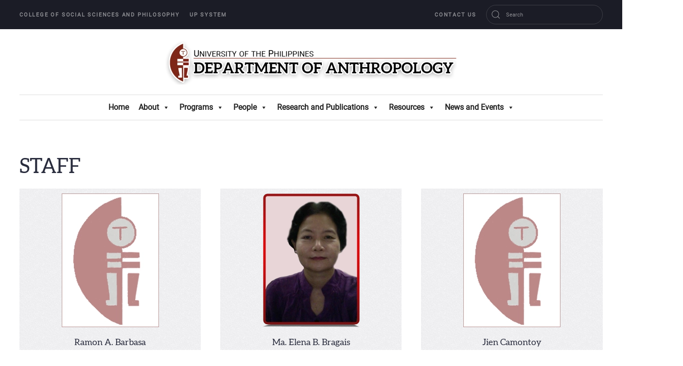

--- FILE ---
content_type: text/html; charset=UTF-8
request_url: https://anthro.upd.edu.ph/non-academic-personnel/
body_size: 16255
content:
<!DOCTYPE html>
<html lang="en-US">
    <head>
        <meta charset="UTF-8">
        <meta name="viewport" content="width=device-width, initial-scale=1">
        <link rel="icon" href="/wp-content/uploads/2022/03/upanthro-fav.png" sizes="any">
                <link rel="apple-touch-icon" href="/wp-content/uploads/2022/03/upanthro-fav.png">
                <title>Non-Academic Personnel &#8211; Department of Anthropology</title>
<style>
#wpadminbar #wp-admin-bar-wsm_free_top_button .ab-icon:before {
	content: "\f239";
	color: #FF9800;
	top: 3px;
}
</style><meta name='robots' content='max-image-preview:large' />
<link rel="alternate" type="application/rss+xml" title="Department of Anthropology &raquo; Feed" href="https://anthro.upd.edu.ph/feed/" />
<link rel="alternate" type="application/rss+xml" title="Department of Anthropology &raquo; Comments Feed" href="https://anthro.upd.edu.ph/comments/feed/" />
<link rel="alternate" type="text/calendar" title="Department of Anthropology &raquo; iCal Feed" href="https://anthro.upd.edu.ph/events/?ical=1" />
<script type="text/javascript" id="wpp-js" src="https://anthro.upd.edu.ph/wp-content/plugins/wordpress-popular-posts/assets/js/wpp.min.js?ver=7.3.6" data-sampling="0" data-sampling-rate="100" data-api-url="https://anthro.upd.edu.ph/wp-json/wordpress-popular-posts" data-post-id="0" data-token="98aef7dbfe" data-lang="0" data-debug="0"></script>
<link rel="alternate" title="oEmbed (JSON)" type="application/json+oembed" href="https://anthro.upd.edu.ph/wp-json/oembed/1.0/embed?url=https%3A%2F%2Fanthro.upd.edu.ph%2Fnon-academic-personnel%2F" />
<style id='wp-img-auto-sizes-contain-inline-css' type='text/css'>
img:is([sizes=auto i],[sizes^="auto," i]){contain-intrinsic-size:3000px 1500px}
/*# sourceURL=wp-img-auto-sizes-contain-inline-css */
</style>
<link rel='stylesheet' id='twb-open-sans-css' href='https://fonts.googleapis.com/css?family=Open+Sans%3A300%2C400%2C500%2C600%2C700%2C800&#038;display=swap&#038;ver=6.9' type='text/css' media='all' />
<link rel='stylesheet' id='twbbwg-global-css' href='https://anthro.upd.edu.ph/wp-content/plugins/photo-gallery/booster/assets/css/global.css?ver=1.0.0' type='text/css' media='all' />
<link rel='stylesheet' id='mec-select2-style-css' href='https://anthro.upd.edu.ph/wp-content/plugins/modern-events-calendar-lite/assets/packages/select2/select2.min.css?ver=6.5.4' type='text/css' media='all' />
<link rel='stylesheet' id='mec-font-icons-css' href='https://anthro.upd.edu.ph/wp-content/plugins/modern-events-calendar-lite/assets/css/iconfonts.css?ver=6.9' type='text/css' media='all' />
<link rel='stylesheet' id='mec-frontend-style-css' href='https://anthro.upd.edu.ph/wp-content/plugins/modern-events-calendar-lite/assets/css/frontend.min.css?ver=6.5.4' type='text/css' media='all' />
<link rel='stylesheet' id='mec-tooltip-style-css' href='https://anthro.upd.edu.ph/wp-content/plugins/modern-events-calendar-lite/assets/packages/tooltip/tooltip.css?ver=6.9' type='text/css' media='all' />
<link rel='stylesheet' id='mec-tooltip-shadow-style-css' href='https://anthro.upd.edu.ph/wp-content/plugins/modern-events-calendar-lite/assets/packages/tooltip/tooltipster-sideTip-shadow.min.css?ver=6.9' type='text/css' media='all' />
<link rel='stylesheet' id='featherlight-css' href='https://anthro.upd.edu.ph/wp-content/plugins/modern-events-calendar-lite/assets/packages/featherlight/featherlight.css?ver=6.9' type='text/css' media='all' />
<link rel='stylesheet' id='mec-lity-style-css' href='https://anthro.upd.edu.ph/wp-content/plugins/modern-events-calendar-lite/assets/packages/lity/lity.min.css?ver=6.9' type='text/css' media='all' />
<link rel='stylesheet' id='mec-general-calendar-style-css' href='https://anthro.upd.edu.ph/wp-content/plugins/modern-events-calendar-lite/assets/css/mec-general-calendar.css?ver=6.9' type='text/css' media='all' />
<style id='cf-frontend-style-inline-css' type='text/css'>
@font-face {
	font-family: 'Universal';
	font-weight: 400;
	font-display: auto;
	src: url('https://upanthro.mycreativepanda.com/wp-content/uploads/2022/04/UNIVERSAL-SANS-PERSONAL-USE.ttf') format('truetype');
}
@font-face {
	font-family: 'Specter';
	font-weight: 700;
	font-display: auto;
	src: url('https://upanthro.mycreativepanda.com/wp-content/uploads/2022/04/Old_R.ttf') format('truetype');
}
@font-face {
	font-family: 'HelveticaNeue';
	font-weight: 100;
	font-display: auto;
	src: url('https://upanthro.mycreativepanda.com/wp-content/uploads/2022/04/HelveticaNeue-LT-45-Light-Regular.ttf') format('truetype');
}
@font-face {
	font-family: 'Bebas Nue';
	font-weight: 100;
	font-display: auto;
	src: url('https://upanthro.mycreativepanda.com/wp-content/uploads/2022/06/BebasNeue-Regular.ttf') format('truetype');
}
/*# sourceURL=cf-frontend-style-inline-css */
</style>
<style id='wp-emoji-styles-inline-css' type='text/css'>

	img.wp-smiley, img.emoji {
		display: inline !important;
		border: none !important;
		box-shadow: none !important;
		height: 1em !important;
		width: 1em !important;
		margin: 0 0.07em !important;
		vertical-align: -0.1em !important;
		background: none !important;
		padding: 0 !important;
	}
/*# sourceURL=wp-emoji-styles-inline-css */
</style>
<link rel='stylesheet' id='wp-block-library-css' href='https://anthro.upd.edu.ph/wp-includes/css/dist/block-library/style.min.css?ver=6.9' type='text/css' media='all' />
<style id='global-styles-inline-css' type='text/css'>
:root{--wp--preset--aspect-ratio--square: 1;--wp--preset--aspect-ratio--4-3: 4/3;--wp--preset--aspect-ratio--3-4: 3/4;--wp--preset--aspect-ratio--3-2: 3/2;--wp--preset--aspect-ratio--2-3: 2/3;--wp--preset--aspect-ratio--16-9: 16/9;--wp--preset--aspect-ratio--9-16: 9/16;--wp--preset--color--black: #000000;--wp--preset--color--cyan-bluish-gray: #abb8c3;--wp--preset--color--white: #ffffff;--wp--preset--color--pale-pink: #f78da7;--wp--preset--color--vivid-red: #cf2e2e;--wp--preset--color--luminous-vivid-orange: #ff6900;--wp--preset--color--luminous-vivid-amber: #fcb900;--wp--preset--color--light-green-cyan: #7bdcb5;--wp--preset--color--vivid-green-cyan: #00d084;--wp--preset--color--pale-cyan-blue: #8ed1fc;--wp--preset--color--vivid-cyan-blue: #0693e3;--wp--preset--color--vivid-purple: #9b51e0;--wp--preset--gradient--vivid-cyan-blue-to-vivid-purple: linear-gradient(135deg,rgb(6,147,227) 0%,rgb(155,81,224) 100%);--wp--preset--gradient--light-green-cyan-to-vivid-green-cyan: linear-gradient(135deg,rgb(122,220,180) 0%,rgb(0,208,130) 100%);--wp--preset--gradient--luminous-vivid-amber-to-luminous-vivid-orange: linear-gradient(135deg,rgb(252,185,0) 0%,rgb(255,105,0) 100%);--wp--preset--gradient--luminous-vivid-orange-to-vivid-red: linear-gradient(135deg,rgb(255,105,0) 0%,rgb(207,46,46) 100%);--wp--preset--gradient--very-light-gray-to-cyan-bluish-gray: linear-gradient(135deg,rgb(238,238,238) 0%,rgb(169,184,195) 100%);--wp--preset--gradient--cool-to-warm-spectrum: linear-gradient(135deg,rgb(74,234,220) 0%,rgb(151,120,209) 20%,rgb(207,42,186) 40%,rgb(238,44,130) 60%,rgb(251,105,98) 80%,rgb(254,248,76) 100%);--wp--preset--gradient--blush-light-purple: linear-gradient(135deg,rgb(255,206,236) 0%,rgb(152,150,240) 100%);--wp--preset--gradient--blush-bordeaux: linear-gradient(135deg,rgb(254,205,165) 0%,rgb(254,45,45) 50%,rgb(107,0,62) 100%);--wp--preset--gradient--luminous-dusk: linear-gradient(135deg,rgb(255,203,112) 0%,rgb(199,81,192) 50%,rgb(65,88,208) 100%);--wp--preset--gradient--pale-ocean: linear-gradient(135deg,rgb(255,245,203) 0%,rgb(182,227,212) 50%,rgb(51,167,181) 100%);--wp--preset--gradient--electric-grass: linear-gradient(135deg,rgb(202,248,128) 0%,rgb(113,206,126) 100%);--wp--preset--gradient--midnight: linear-gradient(135deg,rgb(2,3,129) 0%,rgb(40,116,252) 100%);--wp--preset--font-size--small: 13px;--wp--preset--font-size--medium: 20px;--wp--preset--font-size--large: 36px;--wp--preset--font-size--x-large: 42px;--wp--preset--spacing--20: 0.44rem;--wp--preset--spacing--30: 0.67rem;--wp--preset--spacing--40: 1rem;--wp--preset--spacing--50: 1.5rem;--wp--preset--spacing--60: 2.25rem;--wp--preset--spacing--70: 3.38rem;--wp--preset--spacing--80: 5.06rem;--wp--preset--shadow--natural: 6px 6px 9px rgba(0, 0, 0, 0.2);--wp--preset--shadow--deep: 12px 12px 50px rgba(0, 0, 0, 0.4);--wp--preset--shadow--sharp: 6px 6px 0px rgba(0, 0, 0, 0.2);--wp--preset--shadow--outlined: 6px 6px 0px -3px rgb(255, 255, 255), 6px 6px rgb(0, 0, 0);--wp--preset--shadow--crisp: 6px 6px 0px rgb(0, 0, 0);}:where(.is-layout-flex){gap: 0.5em;}:where(.is-layout-grid){gap: 0.5em;}body .is-layout-flex{display: flex;}.is-layout-flex{flex-wrap: wrap;align-items: center;}.is-layout-flex > :is(*, div){margin: 0;}body .is-layout-grid{display: grid;}.is-layout-grid > :is(*, div){margin: 0;}:where(.wp-block-columns.is-layout-flex){gap: 2em;}:where(.wp-block-columns.is-layout-grid){gap: 2em;}:where(.wp-block-post-template.is-layout-flex){gap: 1.25em;}:where(.wp-block-post-template.is-layout-grid){gap: 1.25em;}.has-black-color{color: var(--wp--preset--color--black) !important;}.has-cyan-bluish-gray-color{color: var(--wp--preset--color--cyan-bluish-gray) !important;}.has-white-color{color: var(--wp--preset--color--white) !important;}.has-pale-pink-color{color: var(--wp--preset--color--pale-pink) !important;}.has-vivid-red-color{color: var(--wp--preset--color--vivid-red) !important;}.has-luminous-vivid-orange-color{color: var(--wp--preset--color--luminous-vivid-orange) !important;}.has-luminous-vivid-amber-color{color: var(--wp--preset--color--luminous-vivid-amber) !important;}.has-light-green-cyan-color{color: var(--wp--preset--color--light-green-cyan) !important;}.has-vivid-green-cyan-color{color: var(--wp--preset--color--vivid-green-cyan) !important;}.has-pale-cyan-blue-color{color: var(--wp--preset--color--pale-cyan-blue) !important;}.has-vivid-cyan-blue-color{color: var(--wp--preset--color--vivid-cyan-blue) !important;}.has-vivid-purple-color{color: var(--wp--preset--color--vivid-purple) !important;}.has-black-background-color{background-color: var(--wp--preset--color--black) !important;}.has-cyan-bluish-gray-background-color{background-color: var(--wp--preset--color--cyan-bluish-gray) !important;}.has-white-background-color{background-color: var(--wp--preset--color--white) !important;}.has-pale-pink-background-color{background-color: var(--wp--preset--color--pale-pink) !important;}.has-vivid-red-background-color{background-color: var(--wp--preset--color--vivid-red) !important;}.has-luminous-vivid-orange-background-color{background-color: var(--wp--preset--color--luminous-vivid-orange) !important;}.has-luminous-vivid-amber-background-color{background-color: var(--wp--preset--color--luminous-vivid-amber) !important;}.has-light-green-cyan-background-color{background-color: var(--wp--preset--color--light-green-cyan) !important;}.has-vivid-green-cyan-background-color{background-color: var(--wp--preset--color--vivid-green-cyan) !important;}.has-pale-cyan-blue-background-color{background-color: var(--wp--preset--color--pale-cyan-blue) !important;}.has-vivid-cyan-blue-background-color{background-color: var(--wp--preset--color--vivid-cyan-blue) !important;}.has-vivid-purple-background-color{background-color: var(--wp--preset--color--vivid-purple) !important;}.has-black-border-color{border-color: var(--wp--preset--color--black) !important;}.has-cyan-bluish-gray-border-color{border-color: var(--wp--preset--color--cyan-bluish-gray) !important;}.has-white-border-color{border-color: var(--wp--preset--color--white) !important;}.has-pale-pink-border-color{border-color: var(--wp--preset--color--pale-pink) !important;}.has-vivid-red-border-color{border-color: var(--wp--preset--color--vivid-red) !important;}.has-luminous-vivid-orange-border-color{border-color: var(--wp--preset--color--luminous-vivid-orange) !important;}.has-luminous-vivid-amber-border-color{border-color: var(--wp--preset--color--luminous-vivid-amber) !important;}.has-light-green-cyan-border-color{border-color: var(--wp--preset--color--light-green-cyan) !important;}.has-vivid-green-cyan-border-color{border-color: var(--wp--preset--color--vivid-green-cyan) !important;}.has-pale-cyan-blue-border-color{border-color: var(--wp--preset--color--pale-cyan-blue) !important;}.has-vivid-cyan-blue-border-color{border-color: var(--wp--preset--color--vivid-cyan-blue) !important;}.has-vivid-purple-border-color{border-color: var(--wp--preset--color--vivid-purple) !important;}.has-vivid-cyan-blue-to-vivid-purple-gradient-background{background: var(--wp--preset--gradient--vivid-cyan-blue-to-vivid-purple) !important;}.has-light-green-cyan-to-vivid-green-cyan-gradient-background{background: var(--wp--preset--gradient--light-green-cyan-to-vivid-green-cyan) !important;}.has-luminous-vivid-amber-to-luminous-vivid-orange-gradient-background{background: var(--wp--preset--gradient--luminous-vivid-amber-to-luminous-vivid-orange) !important;}.has-luminous-vivid-orange-to-vivid-red-gradient-background{background: var(--wp--preset--gradient--luminous-vivid-orange-to-vivid-red) !important;}.has-very-light-gray-to-cyan-bluish-gray-gradient-background{background: var(--wp--preset--gradient--very-light-gray-to-cyan-bluish-gray) !important;}.has-cool-to-warm-spectrum-gradient-background{background: var(--wp--preset--gradient--cool-to-warm-spectrum) !important;}.has-blush-light-purple-gradient-background{background: var(--wp--preset--gradient--blush-light-purple) !important;}.has-blush-bordeaux-gradient-background{background: var(--wp--preset--gradient--blush-bordeaux) !important;}.has-luminous-dusk-gradient-background{background: var(--wp--preset--gradient--luminous-dusk) !important;}.has-pale-ocean-gradient-background{background: var(--wp--preset--gradient--pale-ocean) !important;}.has-electric-grass-gradient-background{background: var(--wp--preset--gradient--electric-grass) !important;}.has-midnight-gradient-background{background: var(--wp--preset--gradient--midnight) !important;}.has-small-font-size{font-size: var(--wp--preset--font-size--small) !important;}.has-medium-font-size{font-size: var(--wp--preset--font-size--medium) !important;}.has-large-font-size{font-size: var(--wp--preset--font-size--large) !important;}.has-x-large-font-size{font-size: var(--wp--preset--font-size--x-large) !important;}
/*# sourceURL=global-styles-inline-css */
</style>

<style id='classic-theme-styles-inline-css' type='text/css'>
/*! This file is auto-generated */
.wp-block-button__link{color:#fff;background-color:#32373c;border-radius:9999px;box-shadow:none;text-decoration:none;padding:calc(.667em + 2px) calc(1.333em + 2px);font-size:1.125em}.wp-block-file__button{background:#32373c;color:#fff;text-decoration:none}
/*# sourceURL=/wp-includes/css/classic-themes.min.css */
</style>
<link rel='stylesheet' id='bwg_fonts-css' href='https://anthro.upd.edu.ph/wp-content/plugins/photo-gallery/css/bwg-fonts/fonts.css?ver=0.0.1' type='text/css' media='all' />
<link rel='stylesheet' id='sumoselect-css' href='https://anthro.upd.edu.ph/wp-content/plugins/photo-gallery/css/sumoselect.min.css?ver=3.4.6' type='text/css' media='all' />
<link rel='stylesheet' id='mCustomScrollbar-css' href='https://anthro.upd.edu.ph/wp-content/plugins/photo-gallery/css/jquery.mCustomScrollbar.min.css?ver=3.1.5' type='text/css' media='all' />
<link rel='stylesheet' id='bwg_googlefonts-css' href='https://fonts.googleapis.com/css?family=Ubuntu&#038;subset=greek,latin,greek-ext,vietnamese,cyrillic-ext,latin-ext,cyrillic' type='text/css' media='all' />
<link rel='stylesheet' id='bwg_frontend-css' href='https://anthro.upd.edu.ph/wp-content/plugins/photo-gallery/css/styles.min.css?ver=1.8.35' type='text/css' media='all' />
<link rel='stylesheet' id='wsm-style-css' href='https://anthro.upd.edu.ph/wp-content/plugins/wp-stats-manager/css/style.css?ver=1.2' type='text/css' media='all' />
<link rel='stylesheet' id='megamenu-css' href='https://anthro.upd.edu.ph/wp-content/uploads/maxmegamenu/style.css?ver=461fa1' type='text/css' media='all' />
<link rel='stylesheet' id='dashicons-css' href='https://anthro.upd.edu.ph/wp-includes/css/dashicons.min.css?ver=6.9' type='text/css' media='all' />
<link rel='stylesheet' id='tablepress-default-css' href='https://anthro.upd.edu.ph/wp-content/plugins/tablepress/css/build/default.css?ver=3.2.5' type='text/css' media='all' />
<link rel='stylesheet' id='__EPYT__style-css' href='https://anthro.upd.edu.ph/wp-content/plugins/youtube-embed-plus/styles/ytprefs.min.css?ver=14.2.3.2' type='text/css' media='all' />
<style id='__EPYT__style-inline-css' type='text/css'>

                .epyt-gallery-thumb {
                        width: 33.333%;
                }
                
/*# sourceURL=__EPYT__style-inline-css */
</style>
<link href="https://anthro.upd.edu.ph/wp-content/themes/yootheme/css/theme.1.css?ver=1693899301" rel="stylesheet">
<!--n2css--><!--n2js--><script type="text/javascript" src="https://anthro.upd.edu.ph/wp-includes/js/jquery/jquery.min.js?ver=3.7.1" id="jquery-core-js"></script>
<script type="text/javascript" src="https://anthro.upd.edu.ph/wp-includes/js/jquery/jquery-migrate.min.js?ver=3.4.1" id="jquery-migrate-js"></script>
<script type="text/javascript" src="https://anthro.upd.edu.ph/wp-content/plugins/photo-gallery/booster/assets/js/circle-progress.js?ver=1.2.2" id="twbbwg-circle-js"></script>
<script type="text/javascript" id="twbbwg-global-js-extra">
/* <![CDATA[ */
var twb = {"nonce":"02f47ab707","ajax_url":"https://anthro.upd.edu.ph/wp-admin/admin-ajax.php","plugin_url":"https://anthro.upd.edu.ph/wp-content/plugins/photo-gallery/booster","href":"https://anthro.upd.edu.ph/wp-admin/admin.php?page=twbbwg_photo-gallery"};
var twb = {"nonce":"02f47ab707","ajax_url":"https://anthro.upd.edu.ph/wp-admin/admin-ajax.php","plugin_url":"https://anthro.upd.edu.ph/wp-content/plugins/photo-gallery/booster","href":"https://anthro.upd.edu.ph/wp-admin/admin.php?page=twbbwg_photo-gallery"};
//# sourceURL=twbbwg-global-js-extra
/* ]]> */
</script>
<script type="text/javascript" src="https://anthro.upd.edu.ph/wp-content/plugins/photo-gallery/booster/assets/js/global.js?ver=1.0.0" id="twbbwg-global-js"></script>
<script type="text/javascript" src="https://anthro.upd.edu.ph/wp-content/plugins/modern-events-calendar-lite/assets/js/mec-general-calendar.js?ver=6.5.4" id="mec-general-calendar-script-js"></script>
<script type="text/javascript" id="mec-frontend-script-js-extra">
/* <![CDATA[ */
var mecdata = {"day":"day","days":"days","hour":"hour","hours":"hours","minute":"minute","minutes":"minutes","second":"second","seconds":"seconds","elementor_edit_mode":"no","recapcha_key":"","ajax_url":"https://anthro.upd.edu.ph/wp-admin/admin-ajax.php","fes_nonce":"1f98a301bb","current_year":"2026","current_month":"01","datepicker_format":"yy-mm-dd&Y-m-d"};
//# sourceURL=mec-frontend-script-js-extra
/* ]]> */
</script>
<script type="text/javascript" src="https://anthro.upd.edu.ph/wp-content/plugins/modern-events-calendar-lite/assets/js/frontend.js?ver=6.5.4" id="mec-frontend-script-js"></script>
<script type="text/javascript" src="https://anthro.upd.edu.ph/wp-content/plugins/modern-events-calendar-lite/assets/js/events.js?ver=6.5.4" id="mec-events-script-js"></script>
<script type="text/javascript" src="https://anthro.upd.edu.ph/wp-content/plugins/photo-gallery/js/jquery.sumoselect.min.js?ver=3.4.6" id="sumoselect-js"></script>
<script type="text/javascript" src="https://anthro.upd.edu.ph/wp-content/plugins/photo-gallery/js/tocca.min.js?ver=2.0.9" id="bwg_mobile-js"></script>
<script type="text/javascript" src="https://anthro.upd.edu.ph/wp-content/plugins/photo-gallery/js/jquery.mCustomScrollbar.concat.min.js?ver=3.1.5" id="mCustomScrollbar-js"></script>
<script type="text/javascript" src="https://anthro.upd.edu.ph/wp-content/plugins/photo-gallery/js/jquery.fullscreen.min.js?ver=0.6.0" id="jquery-fullscreen-js"></script>
<script type="text/javascript" id="bwg_frontend-js-extra">
/* <![CDATA[ */
var bwg_objectsL10n = {"bwg_field_required":"field is required.","bwg_mail_validation":"This is not a valid email address.","bwg_search_result":"There are no images matching your search.","bwg_select_tag":"Select Tag","bwg_order_by":"Order By","bwg_search":"Search","bwg_show_ecommerce":"Show Ecommerce","bwg_hide_ecommerce":"Hide Ecommerce","bwg_show_comments":"Show Comments","bwg_hide_comments":"Hide Comments","bwg_restore":"Restore","bwg_maximize":"Maximize","bwg_fullscreen":"Fullscreen","bwg_exit_fullscreen":"Exit Fullscreen","bwg_search_tag":"SEARCH...","bwg_tag_no_match":"No tags found","bwg_all_tags_selected":"All tags selected","bwg_tags_selected":"tags selected","play":"Play","pause":"Pause","is_pro":"","bwg_play":"Play","bwg_pause":"Pause","bwg_hide_info":"Hide info","bwg_show_info":"Show info","bwg_hide_rating":"Hide rating","bwg_show_rating":"Show rating","ok":"Ok","cancel":"Cancel","select_all":"Select all","lazy_load":"0","lazy_loader":"https://anthro.upd.edu.ph/wp-content/plugins/photo-gallery/images/ajax_loader.png","front_ajax":"0","bwg_tag_see_all":"see all tags","bwg_tag_see_less":"see less tags"};
//# sourceURL=bwg_frontend-js-extra
/* ]]> */
</script>
<script type="text/javascript" src="https://anthro.upd.edu.ph/wp-content/plugins/photo-gallery/js/scripts.min.js?ver=1.8.35" id="bwg_frontend-js"></script>
<script type="text/javascript" id="__ytprefs__-js-extra">
/* <![CDATA[ */
var _EPYT_ = {"ajaxurl":"https://anthro.upd.edu.ph/wp-admin/admin-ajax.php","security":"4b08228d82","gallery_scrolloffset":"20","eppathtoscripts":"https://anthro.upd.edu.ph/wp-content/plugins/youtube-embed-plus/scripts/","eppath":"https://anthro.upd.edu.ph/wp-content/plugins/youtube-embed-plus/","epresponsiveselector":"[\"iframe.__youtube_prefs__\",\"iframe[src*='youtube.com']\",\"iframe[src*='youtube-nocookie.com']\",\"iframe[data-ep-src*='youtube.com']\",\"iframe[data-ep-src*='youtube-nocookie.com']\",\"iframe[data-ep-gallerysrc*='youtube.com']\"]","epdovol":"1","version":"14.2.3.2","evselector":"iframe.__youtube_prefs__[src], iframe[src*=\"youtube.com/embed/\"], iframe[src*=\"youtube-nocookie.com/embed/\"]","ajax_compat":"","maxres_facade":"eager","ytapi_load":"light","pause_others":"","stopMobileBuffer":"1","facade_mode":"","not_live_on_channel":""};
//# sourceURL=__ytprefs__-js-extra
/* ]]> */
</script>
<script type="text/javascript" src="https://anthro.upd.edu.ph/wp-content/plugins/youtube-embed-plus/scripts/ytprefs.min.js?ver=14.2.3.2" id="__ytprefs__-js"></script>
<link rel="https://api.w.org/" href="https://anthro.upd.edu.ph/wp-json/" /><link rel="alternate" title="JSON" type="application/json" href="https://anthro.upd.edu.ph/wp-json/wp/v2/pages/2336" /><link rel="EditURI" type="application/rsd+xml" title="RSD" href="https://anthro.upd.edu.ph/xmlrpc.php?rsd" />
<meta name="generator" content="WordPress 6.9" />
<link rel="canonical" href="https://anthro.upd.edu.ph/non-academic-personnel/" />
<link rel='shortlink' href='https://anthro.upd.edu.ph/?p=2336' />

        <!-- Wordpress Stats Manager -->
        <script type="text/javascript">
            var _wsm = _wsm || [];
            _wsm.push(['trackPageView']);
            _wsm.push(['enableLinkTracking']);
            _wsm.push(['enableHeartBeatTimer']);
            (function() {
                var u = "https://anthro.upd.edu.ph/wp-content/plugins/wp-stats-manager/";
                _wsm.push(['setUrlReferrer', ""]);
                _wsm.push(['setTrackerUrl', "https://anthro.upd.edu.ph/?wmcAction=wmcTrack"]);
                _wsm.push(['setSiteId', "1"]);
                _wsm.push(['setPageId', "2336"]);
                _wsm.push(['setWpUserId', "0"]);
                var d = document,
                    g = d.createElement('script'),
                    s = d.getElementsByTagName('script')[0];
                g.type = 'text/javascript';
                g.async = true;
                g.defer = true;
                g.src = u + 'js/wsm_new.js';
                s.parentNode.insertBefore(g, s);
            })();
        </script>
        <!-- End Wordpress Stats Manager Code -->
<meta name="tec-api-version" content="v1"><meta name="tec-api-origin" content="https://anthro.upd.edu.ph"><link rel="alternate" href="https://anthro.upd.edu.ph/wp-json/tribe/events/v1/" />            <style id="wpp-loading-animation-styles">@-webkit-keyframes bgslide{from{background-position-x:0}to{background-position-x:-200%}}@keyframes bgslide{from{background-position-x:0}to{background-position-x:-200%}}.wpp-widget-block-placeholder,.wpp-shortcode-placeholder{margin:0 auto;width:60px;height:3px;background:#dd3737;background:linear-gradient(90deg,#dd3737 0%,#571313 10%,#dd3737 100%);background-size:200% auto;border-radius:3px;-webkit-animation:bgslide 1s infinite linear;animation:bgslide 1s infinite linear}</style>
            <script src="https://anthro.upd.edu.ph/wp-content/themes/yootheme/vendor/assets/uikit/dist/js/uikit.min.js?ver=4.0.11"></script>
<script src="https://anthro.upd.edu.ph/wp-content/themes/yootheme/vendor/assets/uikit/dist/js/uikit-icons-fjord.min.js?ver=4.0.11"></script>
<script src="https://anthro.upd.edu.ph/wp-content/themes/yootheme/js/theme.js?ver=4.0.11"></script>
<script>window.yootheme = window.yootheme || {}; var $theme = yootheme.theme = {"i18n":{"close":{"label":"Close"},"totop":{"label":"Back to top"},"marker":{"label":"Open"},"navbarToggleIcon":{"label":"Open menu"},"paginationPrevious":{"label":"Previous page"},"paginationNext":{"label":"Next page"},"searchIcon":{"toggle":"Open Search","submit":"Submit Search"},"slider":{"next":"Next slide","previous":"Previous slide","slideX":"Slide %s","slideLabel":"%s of %s"},"slideshow":{"next":"Next slide","previous":"Previous slide","slideX":"Slide %s","slideLabel":"%s of %s"},"lightboxPanel":{"next":"Next slide","previous":"Previous slide","slideLabel":"%s of %s","close":"Close"}}};</script>
		<style type="text/css" id="wp-custom-css">
			#mega-menu-wrap-dialog-mobile #mega-menu-dialog-mobile > li.mega-menu-item > a.mega-menu-link:hover {
    background: #fff;
    color: #044019 !important;
    font-weight: bold;
    border-color: #fff;
}

#mega-menu-wrap-dialog-mobile #mega-menu-dialog-mobile > li.mega-menu-flyout ul.mega-sub-menu li.mega-menu-item a.mega-menu-link {
    display: block;
    background: #730E16 !important;
    color: #ffffff !important;
    font-family: inherit;
    font-size: 14px;
    font-weight: normal;
    padding: 0px 10px 0px 10px;
    line-height: 35px;
    text-decoration: none;
    text-transform: none;
    vertical-align: baseline;
}

#mega-menu-wrap-dialog-mobile #mega-menu-dialog-mobile > li.mega-menu-flyout ul.mega-sub-menu li.mega-menu-item a.mega-menu-link:hover {
    display: block;
    background: #044019 !important;
    color: #ffffff !important;
    font-family: inherit;
    font-size: 14px;
    font-weight: normal;
    padding: 0px 10px 0px 10px;
    line-height: 35px;
    text-decoration: none;
    text-transform: none;
    vertical-align: baseline;
}

.uk-h1, .uk-h2, .uk-h3, .uk-h4, .uk-h5, .uk-h6, .uk-heading-2xlarge, .uk-heading-large, .uk-heading-medium, .uk-heading-small, .uk-heading-xlarge, h1, h2, h3, h4, h5, h6 {
    font-family: Aleo !important;
}
.tm-toolbar .uk-subnav>*>:first-child {
    font-size: 11px;
    font-style: normal !important;
}
/* a {
	font-style:italic;
} */
#mega-menu-wrap-navbar #mega-menu-navbar > li.mega-menu-item > a.mega-menu-link {
    font-style: normal !important;
}
#mega-menu-wrap-navbar #mega-menu-navbar > li.mega-menu-flyout ul.mega-sub-menu li.mega-menu-item a.mega-menu-link {
    font-style: normal !important;
}
.pnlm-panorama-info {
    position: absolute;
    bottom: 4px;
    background-color: rgba(0,0,0,0.7);
    border-radius: 0 3px 3px 0;
    padding-right: 10px;
    color: #fff;
    text-align: left;
    display: none !important;
    z-index: 2;
    transform: translateZ(9999px);
}

em {
    color: #dd0055 !important;
}

.tm-headerbar-top.tm-headerbar-default {
    background: #fff;
    background-image: url(https://upanthro.mycreativepanda.com/wp-content/uploads/2022/04/bg-head-1.jpg);
}

.tm-header .tm-headerbar-top+* .uk-navbar {
    border-top: 2px solid #ededed;
}
.tm-header .uk-navbar {
    border-bottom: 2px solid #ededed;
}

.uk-text-lead {
    font-size: 22px;
    line-height: 1.45;
    color: #666;
    font-family: montserrat,sans-serif !important;
    font-weight: 500;
}

.uk-link, a {

  text-decoration: none !important;
  cursor: pointer;
}

#mega-menu-wrap-navbar #mega-menu-navbar> li.mega-menu-flyout ul.mega-sub-menu li.mega-menu-item a.mega-menu-link:hover, #mega-menu-wrap-navbar #mega-menu-navbar > li.mega-menu-flyout ul.mega-sub-menu li.mega-menu-item a.mega-menu-link:focus {
    background: #044019;
    color: #fff;
 
}
#mega-menu-wrap-navbar #mega-menu-navbar > li.mega-menu-flyout ul.mega-sub-menu li.mega-menu-item a.mega-menu-link {
    display: block;
    background: #730E16;
    color: #fff;
    font-family: inherit;
    font-size: 14px;
    font-weight: normal;
    padding: 0px 10px 0px 10px;
    line-height: 35px;
    text-decoration: none;
    text-transform: none;
    vertical-align: baseline;
}

#mega-menu-wrap-navbar #mega-menu-navbar > li.mega-menu-item > a.mega-menu-link {
    font-weight: 700 !important;
}

#mega-menu-wrap-navbar #mega-menu-navbar > li.mega-menu-item > a.mega-menu-link:hover {
	background:transparent !important;
	color:#005dd4 !important;
}
#mega-menu-wrap-navbar #mega-menu-navbar > li.mega-menu-item > a.mega-menu-link {
	background:transparent !important;
	color:#FFFFFF !important;
}

#mega-menu-wrap-navbar #mega-menu-navbar > li.mega-menu-item > a.mega-menu-link { 
	color: #FFFFFF !important;
}
#mega-menu-wrap-navbar {
    background: transparent !important;
}
#mega-menu-wrap-navbar #mega-menu-navbar > li.mega-menu-item > a.mega-menu-link {
    color: #263045 !important;
		font-size:16px !important;
}
/*-----------------------------------*/
.rss_header {
	display:none !important;
}

.uk-navbar-dropdown-nav .uk-nav-sub li.uk-active > a {
	color: 	#FFFFFF;}
	
.mec-event-footer {
display: none;
}	
	
	
	
}		</style>
		<style type="text/css">.mec-wrap, .mec-wrap div:not([class^="elementor-"]), .lity-container, .mec-wrap h1, .mec-wrap h2, .mec-wrap h3, .mec-wrap h4, .mec-wrap h5, .mec-wrap h6, .entry-content .mec-wrap h1, .entry-content .mec-wrap h2, .entry-content .mec-wrap h3, .entry-content .mec-wrap h4, .entry-content .mec-wrap h5, .entry-content .mec-wrap h6, .mec-wrap .mec-totalcal-box input[type="submit"], .mec-wrap .mec-totalcal-box .mec-totalcal-view span, .mec-agenda-event-title a, .lity-content .mec-events-meta-group-booking select, .lity-content .mec-book-ticket-variation h5, .lity-content .mec-events-meta-group-booking input[type="number"], .lity-content .mec-events-meta-group-booking input[type="text"], .lity-content .mec-events-meta-group-booking input[type="email"],.mec-organizer-item a, .mec-single-event .mec-events-meta-group-booking ul.mec-book-tickets-container li.mec-book-ticket-container label { font-family: "Montserrat", -apple-system, BlinkMacSystemFont, "Segoe UI", Roboto, sans-serif;}.mec-event-content p, .mec-search-bar-result .mec-event-detail{ font-family: Roboto, sans-serif;} .mec-wrap .mec-totalcal-box input, .mec-wrap .mec-totalcal-box select, .mec-checkboxes-search .mec-searchbar-category-wrap, .mec-wrap .mec-totalcal-box .mec-totalcal-view span { font-family: "Roboto", Helvetica, Arial, sans-serif; }.mec-event-grid-modern .event-grid-modern-head .mec-event-day, .mec-event-list-minimal .mec-time-details, .mec-event-list-minimal .mec-event-detail, .mec-event-list-modern .mec-event-detail, .mec-event-grid-minimal .mec-time-details, .mec-event-grid-minimal .mec-event-detail, .mec-event-grid-simple .mec-event-detail, .mec-event-cover-modern .mec-event-place, .mec-event-cover-clean .mec-event-place, .mec-calendar .mec-event-article .mec-localtime-details div, .mec-calendar .mec-event-article .mec-event-detail, .mec-calendar.mec-calendar-daily .mec-calendar-d-top h2, .mec-calendar.mec-calendar-daily .mec-calendar-d-top h3, .mec-toggle-item-col .mec-event-day, .mec-weather-summary-temp { font-family: "Roboto", sans-serif; } .mec-fes-form, .mec-fes-list, .mec-fes-form input, .mec-event-date .mec-tooltip .box, .mec-event-status .mec-tooltip .box, .ui-datepicker.ui-widget, .mec-fes-form button[type="submit"].mec-fes-sub-button, .mec-wrap .mec-timeline-events-container p, .mec-wrap .mec-timeline-events-container h4, .mec-wrap .mec-timeline-events-container div, .mec-wrap .mec-timeline-events-container a, .mec-wrap .mec-timeline-events-container span { font-family: -apple-system, BlinkMacSystemFont, "Segoe UI", Roboto, sans-serif !important; }</style><style type="text/css">/** Mega Menu CSS: fs **/</style>
    </head>
    <body class="wp-singular page-template-default page page-id-2336 wp-theme-yootheme tribe-no-js mega-menu-dialog-mobile">
        
        <div class="uk-hidden-visually uk-notification uk-notification-top-left uk-width-auto">
            <div class="uk-notification-message">
                <a href="#tm-main">Skip to main content</a>
            </div>
        </div>
    
                <div class="tm-page-container uk-clearfix">

            
            
        
        
        <div class="tm-page uk-margin-auto">

                        


<header class="tm-header-mobile uk-hidden@m" uk-header>


        <div uk-sticky show-on-up animation="uk-animation-slide-top" cls-active="uk-navbar-sticky" sel-target=".uk-navbar-container">
    
        <div class="uk-navbar-container">

            <div class="uk-container uk-container-expand">
                <nav class="uk-navbar" uk-navbar="{&quot;container&quot;:&quot;.tm-header-mobile &gt; [uk-sticky]&quot;}">

                                        <div class="uk-navbar-left">

                        
                                                    <a uk-toggle href="#tm-dialog-mobile" class="uk-navbar-toggle">

        
        <div uk-navbar-toggle-icon></div>

        
    </a>                        
                    </div>
                    
                                        <div class="uk-navbar-center">

                                                    <a href="https://anthro.upd.edu.ph/" aria-label="Back to home" class="uk-logo uk-navbar-item">
    <picture>
<source type="image/webp" srcset="/wp-content/themes/yootheme/cache/ec/MASTERHEAD-2-ecc111ef.webp 355w, /wp-content/themes/yootheme/cache/d3/MASTERHEAD-2-d35957f4.webp 708w, /wp-content/themes/yootheme/cache/b2/MASTERHEAD-2-b2b80ae2.webp 710w" sizes="(min-width: 355px) 355px">
<img alt="The Paladin" loading="eager" src="/wp-content/themes/yootheme/cache/70/MASTERHEAD-2-70a9cd77.png" width="355" height="56">
</picture></a>                        
                        
                    </div>
                    
                    
                </nav>
            </div>

        </div>

        </div>
    



    
        <div id="tm-dialog-mobile" class="uk-modal-full" uk-modal>
        <div class="uk-modal-dialog uk-flex">

                        <button class="uk-modal-close-full uk-close-large" type="button" uk-close uk-toggle="cls: uk-modal-close-full uk-close-large uk-modal-close-default; mode: media; media: @s"></button>
            
            <div class="uk-modal-body uk-padding-large uk-margin-auto uk-flex uk-flex-column uk-box-sizing-content uk-width-auto@s" uk-height-viewport uk-toggle="{&quot;cls&quot;:&quot;uk-padding-large&quot;,&quot;mode&quot;:&quot;media&quot;,&quot;media&quot;:&quot;@s&quot;}">

                                <div class="uk-margin-auto-bottom">
                    
<div class="uk-grid uk-child-width-1-1">    <div>
<div class="uk-panel widget widget_nav_menu" id="nav_menu-7">

    
    
<ul class="uk-nav uk-nav-default uk-nav-accordion" uk-nav="targets: &gt; .js-accordion">
    
	<li class="menu-item menu-item-type-post_type menu-item-object-page menu-item-home"><a href="https://anthro.upd.edu.ph/"><span uk-icon="icon: home;"></span> </a></li>
	<li class="menu-item menu-item-type-custom menu-item-object-custom menu-item-has-children js-accordion uk-parent"><a href> About <span uk-nav-parent-icon></span></a>
	<ul class="uk-nav-sub">

		<li class="menu-item menu-item-type-post_type menu-item-object-page"><a href="https://anthro.upd.edu.ph/the-department/"> The Department</a></li>
		<li class="menu-item menu-item-type-post_type menu-item-object-page"><a href="https://anthro.upd.edu.ph/vision-and-mission/"> Vision and Mission</a></li>
		<li class="menu-item menu-item-type-post_type menu-item-object-page"><a href="https://anthro.upd.edu.ph/administration/"> Administration</a></li>
		<li class="menu-item menu-item-type-post_type menu-item-object-page"><a href="https://anthro.upd.edu.ph/contact-us/"> Contact Us</a></li></ul></li>
	<li class="menu-item menu-item-type-custom menu-item-object-custom menu-item-has-children js-accordion uk-parent"><a href> Programs <span uk-nav-parent-icon></span></a>
	<ul class="uk-nav-sub">

		<li class="menu-item menu-item-type-custom menu-item-object-custom menu-item-has-children uk-parent"><a href> Undergraduate Program</a>
		<ul>

			<li class="menu-item menu-item-type-post_type menu-item-object-page"><a href="https://anthro.upd.edu.ph/ba-anthropology/"> BA Anthropology</a></li>
			<li class="menu-item menu-item-type-post_type menu-item-object-page"><a href="https://anthro.upd.edu.ph/anthropology-field-school/"> Anthropology Field School</a></li></ul></li>
		<li class="menu-item menu-item-type-custom menu-item-object-custom menu-item-has-children uk-parent"><a href> Graduate Program</a>
		<ul>

			<li class="menu-item menu-item-type-post_type menu-item-object-page"><a href="https://anthro.upd.edu.ph/ma-anthropology-program/"> MA Anthropology Program</a></li>
			<li class="menu-item menu-item-type-post_type menu-item-object-page"><a href="https://anthro.upd.edu.ph/phd-anthropology-program/"> PhD Anthropology Program</a></li></ul></li>
		<li class="menu-item menu-item-type-post_type menu-item-object-page"><a href="https://anthro.upd.edu.ph/courses/"> Courses Offered</a></li>
		<li class="menu-item menu-item-type-post_type menu-item-object-page"><a href="https://anthro.upd.edu.ph/admission-2/"> Admission</a></li></ul></li>
	<li class="menu-item menu-item-type-custom menu-item-object-custom menu-item-has-children js-accordion uk-parent"><a href> People <span uk-nav-parent-icon></span></a>
	<ul class="uk-nav-sub">

		<li class="menu-item menu-item-type-post_type menu-item-object-page"><a href="https://anthro.upd.edu.ph/regular-faculty/"> Regular Faculty</a></li>
		<li class="menu-item menu-item-type-post_type menu-item-object-page"><a href="https://anthro.upd.edu.ph/lecturers/"> Lecturers</a></li>
		<li class="menu-item menu-item-type-post_type menu-item-object-post"><a href="https://anthro.upd.edu.ph/teaching-assistant/"> Teaching Assistant</a></li>
		<li class="menu-item menu-item-type-post_type menu-item-object-page"><a href="https://anthro.upd.edu.ph/professor-emeritus/"> Professor Emeritus</a></li>
		<li class="menu-item menu-item-type-post_type menu-item-object-page"><a href="https://anthro.upd.edu.ph/affiliate-faculty-adjunct-professor/"> Affiliate Faculty/Adjunct Professor</a></li>
		<li class="menu-item menu-item-type-post_type menu-item-object-post"><a href="https://anthro.upd.edu.ph/administrative-staff/"> Administrative Staff & Research, Extension and Professional Staff (REPS)</a></li></ul></li>
	<li class="menu-item menu-item-type-custom menu-item-object-custom menu-item-has-children js-accordion uk-parent"><a href> Research and Publications <span uk-nav-parent-icon></span></a>
	<ul class="uk-nav-sub">

		<li class="menu-item menu-item-type-custom menu-item-object-custom"><a href="/research-project/"> Research Projects</a></li>
		<li class="menu-item menu-item-type-custom menu-item-object-custom menu-item-has-children uk-parent"><a href> Publications</a>
		<ul>

			<li class="menu-item menu-item-type-custom menu-item-object-custom"><a href="/Anthropozine-the-official-publication-of-the-h-otley-museum-of-anthropology/"> Anthropozine</a></li>
			<li class="menu-item menu-item-type-post_type menu-item-object-page"><a href="https://anthro.upd.edu.ph/publications/"> Previous Publications/Books</a></li></ul></li></ul></li>
	<li class="menu-item menu-item-type-custom menu-item-object-custom menu-item-has-children js-accordion uk-parent"><a href> Resources <span uk-nav-parent-icon></span></a>
	<ul class="uk-nav-sub">

		<li class="menu-item menu-item-type-post_type menu-item-object-page menu-item-has-children uk-parent"><a href="https://anthro.upd.edu.ph/h-otley-beyer-musuem/"> H. Otley Beyer Museum of Anthropology</a>
		<ul>

			<li class="menu-item menu-item-type-post_type menu-item-object-page"><a href="https://anthro.upd.edu.ph/online-exhibit/"> Online Exhibit</a></li></ul></li>
		<li class="menu-item menu-item-type-post_type menu-item-object-page"><a href="https://anthro.upd.edu.ph/e-arsenio-manuel-anthropology-library/"> E. Arsenio Manuel Anthropology Library</a></li>
		<li class="menu-item menu-item-type-post_type menu-item-object-page"><a href="https://anthro.upd.edu.ph/marcelo-tangco-archaeology-and-biological-anthropology-laboratory/"> Marcelo Tangco Archaeology and Biological Anthropology Laboratory</a></li>
		<li class="menu-item menu-item-type-custom menu-item-object-custom menu-item-has-children uk-parent"><a href> Archive</a>
		<ul>

			<li class="menu-item menu-item-type-taxonomy menu-item-object-category"><a href="https://anthro.upd.edu.ph/category/news/"> Announcement</a></li>
			<li class="menu-item menu-item-type-taxonomy menu-item-object-category"><a href="https://anthro.upd.edu.ph/category/events/"> Events</a></li>
			<li class="menu-item menu-item-type-post_type menu-item-object-page"><a href="https://anthro.upd.edu.ph/centennial/"> Centennial</a></li></ul></li></ul></li>
	<li class="menu-item menu-item-type-custom menu-item-object-custom menu-item-has-children js-accordion uk-parent"><a href> News and Events <span uk-nav-parent-icon></span></a>
	<ul class="uk-nav-sub">

		<li class="menu-item menu-item-type-custom menu-item-object-custom"><a href="/announcements/"> News & Announcements</a></li>
		<li class="menu-item menu-item-type-post_type menu-item-object-page"><a href="https://anthro.upd.edu.ph/events-page/"> Events</a></li>
		<li class="menu-item menu-item-type-custom menu-item-object-custom menu-item-has-children uk-parent"><a href> Social Media</a>
		<ul>

			<li class="menu-item menu-item-type-custom menu-item-object-custom"><a href="https://www.facebook.com/anthrodept/"> Facebook</a></li>
			<li class="menu-item menu-item-type-custom menu-item-object-custom"><a href="https://www.youtube.com/channel/UCpVzLz3s_2rvp0tgMHjfspg"> Youtube</a></li>
			<li class="menu-item menu-item-type-custom menu-item-object-custom"><a href="https://twitter.com/AghamTao?fbclid=IwAR2cU4LKjha7h5FaIlBmcMIOVBmxSGA7_iflBDSGr6M7rG1sX4QOxU3DXpg"> Twitter</a></li></ul></li></ul></li></ul>

</div>
</div></div>                </div>
                
                
            </div>

        </div>
    </div>
    
    

</header>



<div class="tm-toolbar tm-toolbar-default uk-visible@m">
    <div class="uk-container uk-flex uk-flex-middle uk-container-large">

                <div>
            <div class="uk-grid-medium uk-child-width-auto uk-flex-middle" uk-grid="margin: uk-margin-small-top">

                                <div>
<div class="uk-panel widget widget_nav_menu" id="nav_menu-2">

    
    
<ul class="uk-subnav" uk-dropnav="{&quot;boundary&quot;:&quot;false&quot;,&quot;container&quot;:&quot;body&quot;}">
    
	<li class="menu-item menu-item-type-custom menu-item-object-custom"><a href="https://kssp.upd.edu.ph/"> College of Social Sciences and Philosophy</a></li>
	<li class="menu-item menu-item-type-custom menu-item-object-custom"><a href="https://up.edu.ph/"> UP System</a></li></ul>

</div>
</div>                
                
            </div>
        </div>
        
                <div class="uk-margin-auto-left">
            <div class="uk-grid-medium uk-child-width-auto uk-flex-middle" uk-grid="margin: uk-margin-small-top">
                <div>
<div class="uk-panel widget widget_nav_menu" id="nav_menu-4">

    
    
<ul class="uk-subnav" uk-dropnav="{&quot;boundary&quot;:&quot;false&quot;,&quot;container&quot;:&quot;body&quot;}">
    
	<li class="menu-item menu-item-type-post_type menu-item-object-page"><a href="https://anthro.upd.edu.ph/contact-us/"> Contact Us</a></li></ul>

</div>
</div><div>
<div class="uk-panel widget widget_search" id="search-5">

    
    

    <form id="search-af9f" action="https://anthro.upd.edu.ph" method="get" role="search" class="uk-search uk-search-default"><span uk-search-icon></span><input name="s" placeholder="Search" required aria-label="Search" type="search" class="uk-search-input"></form>






</div>
</div>            </div>
        </div>
        
    </div>
</div>

<header class="tm-header uk-visible@m" uk-header>





        <div class="tm-headerbar-default tm-headerbar tm-headerbar-top">
        <div class="uk-container uk-container-large">
            <div class="uk-position-relative uk-flex uk-flex-center uk-flex-middle">

                
                                <a href="https://anthro.upd.edu.ph/" aria-label="Back to home" class="uk-logo">
    <picture>
<source type="image/webp" srcset="/wp-content/themes/yootheme/cache/fc/MASTERHEAD-2-fcd9e56e.webp 600w, /wp-content/themes/yootheme/cache/af/MASTERHEAD-2-af3a5521.webp 768w, /wp-content/themes/yootheme/cache/19/MASTERHEAD-2-199b52b3.webp 1024w, /wp-content/themes/yootheme/cache/69/MASTERHEAD-2-69e9539a.webp 1183w" sizes="(min-width: 600px) 600px">
<img alt="The Paladin" loading="eager" src="/wp-content/themes/yootheme/cache/60/MASTERHEAD-2-60b139f6.png" width="600" height="94">
</picture><picture>
<source type="image/webp" srcset="/wp-content/themes/yootheme/cache/fc/MASTERHEAD-2-fcd9e56e.webp 600w, /wp-content/themes/yootheme/cache/af/MASTERHEAD-2-af3a5521.webp 768w, /wp-content/themes/yootheme/cache/19/MASTERHEAD-2-199b52b3.webp 1024w, /wp-content/themes/yootheme/cache/69/MASTERHEAD-2-69e9539a.webp 1183w" sizes="(min-width: 600px) 600px">
<img class="uk-logo-inverse" alt="The Paladin" loading="eager" src="/wp-content/themes/yootheme/cache/60/MASTERHEAD-2-60b139f6.png" width="600" height="94">
</picture></a>                
                
            </div>
        </div>
    </div>
    
    
                <div uk-sticky media="@m" cls-active="uk-navbar-sticky" sel-target=".uk-navbar-container">
        
            <div class="uk-navbar-container">

                <div class="uk-container uk-container-large">
                    <nav class="uk-navbar" uk-navbar="{&quot;align&quot;:&quot;left&quot;,&quot;container&quot;:&quot;.tm-header &gt; [uk-sticky]&quot;,&quot;boundary&quot;:&quot;.tm-header .uk-navbar-container&quot;}">

                        <div class="uk-navbar-center">
                            
<div class="uk-navbar-item widget widget_maxmegamenu" id="maxmegamenu-2">

    
    <div id="mega-menu-wrap-dialog-mobile" class="mega-menu-wrap"><div class="mega-menu-toggle"><div class="mega-toggle-blocks-left"></div><div class="mega-toggle-blocks-center"></div><div class="mega-toggle-blocks-right"><div class='mega-toggle-block mega-menu-toggle-animated-block mega-toggle-block-0' id='mega-toggle-block-0'><button aria-label="Toggle Menu" class="mega-toggle-animated mega-toggle-animated-slider" type="button" aria-expanded="false">
                  <span class="mega-toggle-animated-box">
                    <span class="mega-toggle-animated-inner"></span>
                  </span>
                </button></div></div></div><ul id="mega-menu-dialog-mobile" class="mega-menu max-mega-menu mega-menu-horizontal mega-no-js" data-event="hover_intent" data-effect="fade_up" data-effect-speed="200" data-effect-mobile="disabled" data-effect-speed-mobile="0" data-mobile-force-width="false" data-second-click="go" data-document-click="collapse" data-vertical-behaviour="standard" data-breakpoint="768" data-unbind="true" data-mobile-state="collapse_all" data-mobile-direction="vertical" data-hover-intent-timeout="300" data-hover-intent-interval="100"><li class="mega-menu-item mega-menu-item-type-post_type mega-menu-item-object-page mega-menu-item-home mega-align-bottom-left mega-menu-flyout mega-menu-item-379" id="mega-menu-item-379"><a class="mega-menu-link" href="https://anthro.upd.edu.ph/" tabindex="0">Home</a></li><li class="mega-menu-item mega-menu-item-type-custom mega-menu-item-object-custom mega-menu-item-has-children mega-align-bottom-left mega-menu-flyout mega-menu-item-2434" id="mega-menu-item-2434"><a class="mega-menu-link" href="#" aria-expanded="false" tabindex="0">About<span class="mega-indicator" aria-hidden="true"></span></a>
<ul class="mega-sub-menu">
<li class="mega-menu-item mega-menu-item-type-post_type mega-menu-item-object-page mega-menu-item-2366" id="mega-menu-item-2366"><a class="mega-menu-link" href="https://anthro.upd.edu.ph/the-department/">The Department</a></li><li class="mega-menu-item mega-menu-item-type-post_type mega-menu-item-object-page mega-menu-item-2659" id="mega-menu-item-2659"><a class="mega-menu-link" href="https://anthro.upd.edu.ph/vision-and-mission/">Vision and Mission</a></li><li class="mega-menu-item mega-menu-item-type-post_type mega-menu-item-object-page mega-menu-item-2660" id="mega-menu-item-2660"><a class="mega-menu-link" href="https://anthro.upd.edu.ph/administration/">Administration</a></li><li class="mega-menu-item mega-menu-item-type-post_type mega-menu-item-object-page mega-menu-item-2367" id="mega-menu-item-2367"><a class="mega-menu-link" href="https://anthro.upd.edu.ph/contact-us/">Contact Us</a></li></ul>
</li><li class="mega-menu-item mega-menu-item-type-custom mega-menu-item-object-custom mega-menu-item-has-children mega-align-bottom-left mega-menu-flyout mega-menu-item-2821" id="mega-menu-item-2821"><a class="mega-menu-link" href="#" aria-expanded="false" tabindex="0">Programs<span class="mega-indicator" aria-hidden="true"></span></a>
<ul class="mega-sub-menu">
<li class="mega-menu-item mega-menu-item-type-custom mega-menu-item-object-custom mega-menu-item-has-children mega-menu-item-4977" id="mega-menu-item-4977"><a class="mega-menu-link" href="#" aria-expanded="false">Undergraduate Program<span class="mega-indicator" aria-hidden="true"></span></a>
	<ul class="mega-sub-menu">
<li class="mega-menu-item mega-menu-item-type-post_type mega-menu-item-object-page mega-menu-item-4978" id="mega-menu-item-4978"><a class="mega-menu-link" href="https://anthro.upd.edu.ph/ba-anthropology/">BA Anthropology</a></li><li class="mega-menu-item mega-menu-item-type-post_type mega-menu-item-object-page mega-menu-item-2317" id="mega-menu-item-2317"><a class="mega-menu-link" href="https://anthro.upd.edu.ph/anthropology-field-school/">Anthropology Field School</a></li>	</ul>
</li><li class="mega-menu-item mega-menu-item-type-custom mega-menu-item-object-custom mega-menu-item-has-children mega-menu-item-4985" id="mega-menu-item-4985"><a class="mega-menu-link" href="#" aria-expanded="false">Graduate Program<span class="mega-indicator" aria-hidden="true"></span></a>
	<ul class="mega-sub-menu">
<li class="mega-menu-item mega-menu-item-type-post_type mega-menu-item-object-page mega-menu-item-4986" id="mega-menu-item-4986"><a class="mega-menu-link" href="https://anthro.upd.edu.ph/ma-anthropology-program/">MA Anthropology Program</a></li><li class="mega-menu-item mega-menu-item-type-post_type mega-menu-item-object-page mega-menu-item-5000" id="mega-menu-item-5000"><a class="mega-menu-link" href="https://anthro.upd.edu.ph/phd-anthropology-program/">PhD Anthropology Program</a></li>	</ul>
</li><li class="mega-menu-item mega-menu-item-type-post_type mega-menu-item-object-page mega-menu-item-2314" id="mega-menu-item-2314"><a class="mega-menu-link" href="https://anthro.upd.edu.ph/courses/">Courses Offered</a></li><li class="mega-menu-item mega-menu-item-type-post_type mega-menu-item-object-page mega-menu-item-5001" id="mega-menu-item-5001"><a class="mega-menu-link" href="https://anthro.upd.edu.ph/admission-2/">Admission</a></li></ul>
</li><li class="mega-menu-item mega-menu-item-type-custom mega-menu-item-object-custom mega-menu-item-has-children mega-align-bottom-left mega-menu-flyout mega-menu-item-5035" id="mega-menu-item-5035"><a class="mega-menu-link" href="#" aria-expanded="false" tabindex="0">People<span class="mega-indicator" aria-hidden="true"></span></a>
<ul class="mega-sub-menu">
<li class="mega-menu-item mega-menu-item-type-post_type mega-menu-item-object-page mega-menu-item-5036" id="mega-menu-item-5036"><a class="mega-menu-link" href="https://anthro.upd.edu.ph/regular-faculty/">Regular Faculty</a></li><li class="mega-menu-item mega-menu-item-type-post_type mega-menu-item-object-page mega-menu-item-5037" id="mega-menu-item-5037"><a class="mega-menu-link" href="https://anthro.upd.edu.ph/lecturers/">Lecturers</a></li><li class="mega-menu-item mega-menu-item-type-post_type mega-menu-item-object-post mega-menu-item-5041" id="mega-menu-item-5041"><a class="mega-menu-link" href="https://anthro.upd.edu.ph/teaching-assistant/">Teaching Assistant</a></li><li class="mega-menu-item mega-menu-item-type-post_type mega-menu-item-object-page mega-menu-item-5038" id="mega-menu-item-5038"><a class="mega-menu-link" href="https://anthro.upd.edu.ph/professor-emeritus/">Professor Emeritus</a></li><li class="mega-menu-item mega-menu-item-type-post_type mega-menu-item-object-page mega-menu-item-5864" id="mega-menu-item-5864"><a class="mega-menu-link" href="https://anthro.upd.edu.ph/affiliate-faculty-adjunct-professor/">Affiliate Faculty/Adjunct Professor</a></li><li class="mega-menu-item mega-menu-item-type-post_type mega-menu-item-object-post mega-menu-item-5039" id="mega-menu-item-5039"><a class="mega-menu-link" href="https://anthro.upd.edu.ph/administrative-staff/">Administrative Staff & Research, Extension and Professional Staff (REPS)</a></li></ul>
</li><li class="mega-menu-item mega-menu-item-type-custom mega-menu-item-object-custom mega-menu-item-has-children mega-align-bottom-left mega-menu-flyout mega-menu-item-2819" id="mega-menu-item-2819"><a class="mega-menu-link" href="#" aria-expanded="false" tabindex="0">Research and Publications<span class="mega-indicator" aria-hidden="true"></span></a>
<ul class="mega-sub-menu">
<li class="mega-menu-item mega-menu-item-type-custom mega-menu-item-object-custom mega-menu-item-4052" id="mega-menu-item-4052"><a class="mega-menu-link" href="/research-project/">Research Projects</a></li><li class="mega-menu-item mega-menu-item-type-custom mega-menu-item-object-custom mega-menu-item-has-children mega-menu-item-5396" id="mega-menu-item-5396"><a class="mega-menu-link" href="#" aria-expanded="false">Publications<span class="mega-indicator" aria-hidden="true"></span></a>
	<ul class="mega-sub-menu">
<li class="mega-menu-item mega-menu-item-type-custom mega-menu-item-object-custom mega-menu-item-5166" id="mega-menu-item-5166"><a class="mega-menu-link" href="/Anthropozine-the-official-publication-of-the-h-otley-museum-of-anthropology/">Anthropozine</a></li><li class="mega-menu-item mega-menu-item-type-post_type mega-menu-item-object-page mega-menu-item-1867" id="mega-menu-item-1867"><a class="mega-menu-link" href="https://anthro.upd.edu.ph/publications/">Previous Publications/Books</a></li>	</ul>
</li></ul>
</li><li class="mega-menu-item mega-menu-item-type-custom mega-menu-item-object-custom mega-menu-item-has-children mega-align-bottom-left mega-menu-flyout mega-menu-item-2817" id="mega-menu-item-2817"><a class="mega-menu-link" href="#" aria-expanded="false" tabindex="0">Resources<span class="mega-indicator" aria-hidden="true"></span></a>
<ul class="mega-sub-menu">
<li class="mega-menu-item mega-menu-item-type-post_type mega-menu-item-object-page mega-menu-item-has-children mega-menu-item-1855" id="mega-menu-item-1855"><a class="mega-menu-link" href="https://anthro.upd.edu.ph/h-otley-beyer-musuem/" aria-expanded="false">H. Otley Beyer Museum of Anthropology<span class="mega-indicator" aria-hidden="true"></span></a>
	<ul class="mega-sub-menu">
<li class="mega-menu-item mega-menu-item-type-post_type mega-menu-item-object-page mega-menu-item-5160" id="mega-menu-item-5160"><a class="mega-menu-link" href="https://anthro.upd.edu.ph/online-exhibit/">Online Exhibit</a></li>	</ul>
</li><li class="mega-menu-item mega-menu-item-type-post_type mega-menu-item-object-page mega-menu-item-1856" id="mega-menu-item-1856"><a class="mega-menu-link" href="https://anthro.upd.edu.ph/e-arsenio-manuel-anthropology-library/">E. Arsenio Manuel Anthropology Library</a></li><li class="mega-menu-item mega-menu-item-type-post_type mega-menu-item-object-page mega-menu-item-1857" id="mega-menu-item-1857"><a class="mega-menu-link" href="https://anthro.upd.edu.ph/marcelo-tangco-archaeology-and-biological-anthropology-laboratory/">Marcelo Tangco Archaeology and Biological Anthropology Laboratory</a></li><li class="mega-menu-item mega-menu-item-type-custom mega-menu-item-object-custom mega-menu-item-has-children mega-menu-item-5044" id="mega-menu-item-5044"><a class="mega-menu-link" href="#" aria-expanded="false">Archive<span class="mega-indicator" aria-hidden="true"></span></a>
	<ul class="mega-sub-menu">
<li class="mega-menu-item mega-menu-item-type-taxonomy mega-menu-item-object-category mega-menu-item-5685" id="mega-menu-item-5685"><a class="mega-menu-link" href="https://anthro.upd.edu.ph/category/news/">Announcement</a></li><li class="mega-menu-item mega-menu-item-type-taxonomy mega-menu-item-object-category mega-menu-item-5686" id="mega-menu-item-5686"><a class="mega-menu-link" href="https://anthro.upd.edu.ph/category/events/">Events</a></li><li class="mega-menu-item mega-menu-item-type-post_type mega-menu-item-object-page mega-menu-item-2837" id="mega-menu-item-2837"><a class="mega-menu-link" href="https://anthro.upd.edu.ph/centennial/">Centennial</a></li>	</ul>
</li></ul>
</li><li class="mega-menu-item mega-menu-item-type-custom mega-menu-item-object-custom mega-menu-item-has-children mega-align-bottom-left mega-menu-flyout mega-menu-item-4286" id="mega-menu-item-4286"><a class="mega-menu-link" href="#" aria-expanded="false" tabindex="0">News and Events<span class="mega-indicator" aria-hidden="true"></span></a>
<ul class="mega-sub-menu">
<li class="mega-menu-item mega-menu-item-type-custom mega-menu-item-object-custom mega-menu-item-5621" id="mega-menu-item-5621"><a class="mega-menu-link" href="/announcements/">News & Announcements</a></li><li class="mega-menu-item mega-menu-item-type-post_type mega-menu-item-object-page mega-menu-item-4753" id="mega-menu-item-4753"><a class="mega-menu-link" href="https://anthro.upd.edu.ph/events-page/">Events</a></li><li class="mega-menu-item mega-menu-item-type-custom mega-menu-item-object-custom mega-menu-item-has-children mega-menu-item-5170" id="mega-menu-item-5170"><a class="mega-menu-link" href="#" aria-expanded="false">Social Media<span class="mega-indicator" aria-hidden="true"></span></a>
	<ul class="mega-sub-menu">
<li class="mega-menu-item mega-menu-item-type-custom mega-menu-item-object-custom mega-menu-item-5171" id="mega-menu-item-5171"><a class="mega-menu-link" href="https://www.facebook.com/anthrodept/">Facebook</a></li><li class="mega-menu-item mega-menu-item-type-custom mega-menu-item-object-custom mega-menu-item-5172" id="mega-menu-item-5172"><a class="mega-menu-link" href="https://www.youtube.com/channel/UCpVzLz3s_2rvp0tgMHjfspg">Youtube</a></li><li class="mega-menu-item mega-menu-item-type-custom mega-menu-item-object-custom mega-menu-item-5173" id="mega-menu-item-5173"><a class="mega-menu-link" href="https://twitter.com/AghamTao?fbclid=IwAR2cU4LKjha7h5FaIlBmcMIOVBmxSGA7_iflBDSGr6M7rG1sX4QOxU3DXpg">Twitter</a></li>	</ul>
</li></ul>
</li></ul></div>
</div>
                        </div>

                    </nav>
                </div>

            </div>

                </div>
        
    





</header>

            
            
            <main id="tm-main" >

                <!-- Builder #page -->
<div class="uk-section-default uk-section">
    
        
        
        
            
                                <div class="uk-container uk-container-large">                
                    
                    <div class="uk-grid tm-grid-expand uk-child-width-1-1 uk-grid-margin">
<div class="uk-width-1-1">
    
        
            
            
            
                
                    
<h1>        <strong>STAFF</strong>    </h1>
<div class="uk-margin uk-text-center" uk-slider>
    <div class="uk-position-relative">
        
            <ul class="uk-slider-items uk-grid uk-grid-match">                                <li class="uk-width-1-1 uk-width-1-3@m">
<div class="el-item uk-panel uk-tile-muted uk-padding-small uk-margin-remove-first-child">
    
    
                <picture>
<source type="image/webp" srcset="/wp-content/themes/yootheme/cache/56/faculty-pic-5663f738.webp 200w" sizes="(min-width: 200px) 200px">
<img decoding="async" src="/wp-content/themes/yootheme/cache/12/faculty-pic-12e6f196.png" width="200" height="275" class="el-image" alt loading="lazy">
</picture>        
                    

        
                <h3 class="el-title uk-card-title uk-margin-top uk-margin-remove-bottom">                        Ramon A. Barbasa                    </h3>        
                <div class="el-meta uk-text-meta uk-margin-top">Administrative Assistant II</div>        
    
        
        
        
        
                <div class="uk-margin-top"><a href="https://upanthro.mycreativepanda.com/?page_id=2244" class="el-link uk-button uk-button-default">Read more</a></div>        
        
        
    
    
</div></li>                                <li class="uk-width-1-1 uk-width-1-3@m">
<div class="el-item uk-panel uk-tile-muted uk-padding-small uk-margin-remove-first-child">
    
    
                <picture>
<source type="image/webp" srcset="/wp-content/themes/yootheme/cache/0b/bragais-0b913cb9.webp 200w" sizes="(min-width: 200px) 200px">
<img decoding="async" src="/wp-content/themes/yootheme/cache/30/bragais-30b8be0c.png" width="200" height="275" class="el-image" alt loading="lazy">
</picture>        
                    

        
                <h3 class="el-title uk-card-title uk-margin-top uk-margin-remove-bottom">                        Ma. Elena B. Bragais                    </h3>        
                <div class="el-meta uk-text-meta uk-margin-top">Museum Researcher II</div>        
    
        
        
        
        
                <div class="uk-margin-top"><a href="https://upanthro.mycreativepanda.com/?page_id=2252" class="el-link uk-button uk-button-default">Read more</a></div>        
        
        
    
    
</div></li>                                <li class="uk-width-1-1 uk-width-1-3@m">
<div class="el-item uk-panel uk-tile-muted uk-padding-small uk-margin-remove-first-child">
    
    
                <picture>
<source type="image/webp" srcset="/wp-content/themes/yootheme/cache/56/faculty-pic-5663f738.webp 200w" sizes="(min-width: 200px) 200px">
<img decoding="async" src="/wp-content/themes/yootheme/cache/12/faculty-pic-12e6f196.png" width="200" height="275" class="el-image" alt loading="lazy">
</picture>        
                    

        
                <h3 class="el-title uk-card-title uk-margin-top uk-margin-remove-bottom">                        Jien Camontoy                    </h3>        
                <div class="el-meta uk-text-meta uk-margin-top">Emergency Support Staff</div>        
    
        
        
        
        
                <div class="uk-margin-top"><a href="https://upanthro.mycreativepanda.com/?page_id=2258" class="el-link uk-button uk-button-default">Read more</a></div>        
        
        
    
    
</div></li>                                <li class="uk-width-1-1 uk-width-1-3@m">
<div class="el-item uk-panel uk-tile-muted uk-padding-small uk-margin-remove-first-child">
    
    
                <picture>
<source type="image/webp" srcset="/wp-content/themes/yootheme/cache/a8/1-Glenda_Fugaban-a8298b92.webp 158w" sizes="(min-width: 158px) 158px">
<img decoding="async" src="/wp-content/themes/yootheme/cache/12/1-Glenda_Fugaban-12b88ac5.jpeg" width="158" height="215" class="el-image" alt loading="lazy">
</picture>        
                    

        
                <h3 class="el-title uk-card-title uk-margin-top uk-margin-remove-bottom">                        Glenda O. Fugaban                    </h3>        
                <div class="el-meta uk-text-meta uk-margin-top">Administrative Officer IV</div>        
    
        
        
        
        
                <div class="uk-margin-top"><a href="https://upanthro.mycreativepanda.com/?page_id=2264" class="el-link uk-button uk-button-default">Read more</a></div>        
        
        
    
    
</div></li>                                <li class="uk-width-1-1 uk-width-1-3@m">
<div class="el-item uk-panel uk-tile-muted uk-padding-small uk-margin-remove-first-child">
    
    
                <picture>
<source type="image/webp" srcset="/wp-content/themes/yootheme/cache/56/faculty-pic-5663f738.webp 200w" sizes="(min-width: 200px) 200px">
<img decoding="async" src="/wp-content/themes/yootheme/cache/12/faculty-pic-12e6f196.png" width="200" height="275" class="el-image" alt loading="lazy">
</picture>        
                    

        
                <h3 class="el-title uk-card-title uk-margin-top uk-margin-remove-bottom">                        Ledda P. Zapata                    </h3>        
                <div class="el-meta uk-text-meta uk-margin-top">Administrative Assistant</div>        
    
        
        
        
        
                <div class="uk-margin-top"><a href="https://upanthro.mycreativepanda.com/?page_id=2270" class="el-link uk-button uk-button-default">Read more</a></div>        
        
        
    
    
</div></li>                            </ul>

        
        
    </div>

        <ul class="el-nav uk-slider-nav uk-dotnav uk-flex-center uk-margin-top uk-visible@s" uk-margin></ul>    
</div>

                
            
        
    
</div></div>
                                </div>
                
            
        
    
</div>        
            </main>

            
                        <footer>
                <!-- Builder #footer --><style class="uk-margin-remove-adjacent">#footer\#0 { font-weight:bold; font-family:Specter; } #footer\#1 { font-weight:bold; font-family:Specter; } #footer\#2 { font-weight:bold; font-family:Specter; } #footer\#3 > * > *:nth-child(1) > a {color: #fff; background:#FF0000 !important; border:none !important; border-radius:5px; } #footer\#3 > * > *:nth-child(2) > a {color: #fff; background:#06AAF4 !important; border:none !important; border-radius:5px; } #footer\#3 > * > *:nth-child(3) > a {color:#fff; background:#3567B8 !important; border:none !important; border-radius:5px; } #footer\#4 { font-weight:bold; font-family:Specter; } #footer\#5 { background:#000; } </style>
<div id="footer#5" class="uk-section-secondary uk-section">
    
        
        
        
            
                                <div class="uk-container">                
                    
                    <div class="uk-grid tm-grid-expand uk-grid-margin" uk-grid>
<div class="uk-width-1-2@s uk-width-1-4@m">
    
        
            
            
            
                
                    
<h1 class="uk-h4" id="footer#0">        <a class="el-link uk-link-reset" href="#" uk-scroll>Sitemap</a>    </h1><hr>
<div class="uk-margin uk-text-center">
    <div class="uk-grid uk-child-width-1-3 uk-child-width-1-3@m uk-child-width-1-3@l uk-child-width-1-3@xl uk-flex-center uk-flex-middle uk-grid-match" uk-grid>        <div>
<div class="el-item uk-panel uk-margin-remove-first-child">
    
    
                <picture>
<source type="image/webp" srcset="/wp-content/themes/yootheme/cache/50/Up-Anthro-50ac5f5c.webp 250w" sizes="(min-width: 250px) 250px">
<img src="/wp-content/themes/yootheme/cache/6c/Up-Anthro-6c851980.png" width="250" height="250" class="el-image" alt loading="lazy">
</picture>        
                    

        
        
        
    
        
        
        
        
        
        
        
    
    
</div></div>
        <div>
<div class="el-item uk-panel uk-margin-remove-first-child">
    
    
                <picture>
<source type="image/webp" srcset="/wp-content/themes/yootheme/cache/30/Cssp-logo-1-301815d8.webp 250w" sizes="(min-width: 250px) 250px">
<img src="/wp-content/themes/yootheme/cache/8e/Cssp-logo-1-8e0a7fd5.png" width="250" height="250" class="el-image" alt loading="lazy">
</picture>        
                    

        
        
        
    
        
        
        
        
        
        
        
    
    
</div></div>
        <div>
<div class="el-item uk-panel uk-margin-remove-first-child">
    
    
                <picture>
<source type="image/webp" srcset="/wp-content/themes/yootheme/cache/c8/Up-c8d70323.webp 250w" sizes="(min-width: 250px) 250px">
<img src="/wp-content/themes/yootheme/cache/a6/Up-a69239ee.png" width="250" height="250" class="el-image" alt loading="lazy">
</picture>        
                    

        
        
        
    
        
        
        
        
        
        
        
    
    
</div></div>
        </div>

</div>
<div class="uk-panel uk-text-muted uk-margin"><p style="text-align: center;">© Copyright 2022. Department of Anthropology. All Rights Reserved.</p></div>
                
            
        
    
</div>
<div class="uk-width-1-2@s uk-width-1-4@m">
    
        
            
            
            
                
                    
<h1 class="uk-h4" id="footer#1">        Quick Links    </h1><div class="uk-panel uk-margin"><p><a href="/the-department/">The Department</a><br /><a href="/people/">People</a><br /><a href="/publications/">Publications</a><br /><a href="/anthropology_field/">Research Clusters</a><br /><a href="https://upd.edu.ph/privacy/notice/">Privacy Policy</a><br /><a href="/category/opportunities/">Opportunities</a></p></div>
                
            
        
    
</div>
<div class="uk-width-1-2@s uk-width-1-4@m">
    
        
            
            
            
                
                    
<h1 class="uk-h4" id="footer#2">        Contact Details    </h1><div class="uk-panel uk-margin"><p>Tel. Nos.: 8981 8500 loc. 2114<br />Email:<a href="mailto:anthropology.updiliman@up.edu.ph">anthropology.updiliman@up.edu.ph</a></p></div>
<div id="footer#3" class="uk-margin" uk-scrollspy="target: [uk-scrollspy-class];">    <div class="uk-child-width-auto uk-grid-small uk-flex-inline" uk-grid>
            <div>
<a class="el-link uk-icon-button" href="https://www.youtube.com/channel/UCpVzLz3s_2rvp0tgMHjfspg" rel="noreferrer"><span uk-icon="icon: youtube;"></span></a></div>
            <div>
<a class="el-link uk-icon-button" href="https://twitter.com/AghamTao?fbclid=IwAR2cU4LKjha7h5FaIlBmcMIOVBmxSGA7_iflBDSGr6M7rG1sX4QOxU3DXpg" rel="noreferrer"><span uk-icon="icon: twitter;"></span></a></div>
            <div>
<a class="el-link uk-icon-button" href="https://www.facebook.com/anthrodept/" rel="noreferrer"><span uk-icon="icon: facebook;"></span></a></div>
    
    </div></div>
                
            
        
    
</div>
<div class="uk-width-1-2@s uk-width-1-4@m">
    
        
            
            
            
                
                    
<h1 class="uk-h4" id="footer#4">        Location    </h1><div class="uk-panel uk-margin"><p>Pavilion 1 Room 1317 (Admin Office) &amp; 1322-24 (Faculty Room)<br />Quirino Avenue Corner Roces Street <br />University of the Philippines<br />Diliman, Quezon City 1101</p></div>
                
            
        
    
</div></div>
                                </div>
                
            
        
    
</div>            </footer>
            
        </div>

                </div>
        
        <script type="speculationrules">
{"prefetch":[{"source":"document","where":{"and":[{"href_matches":"/*"},{"not":{"href_matches":["/wp-*.php","/wp-admin/*","/wp-content/uploads/*","/wp-content/*","/wp-content/plugins/*","/wp-content/themes/yootheme/*","/*\\?(.+)"]}},{"not":{"selector_matches":"a[rel~=\"nofollow\"]"}},{"not":{"selector_matches":".no-prefetch, .no-prefetch a"}}]},"eagerness":"conservative"}]}
</script>
<script type="text/javascript">
        jQuery(function(){
        var arrLiveStats=[];
        var WSM_PREFIX="wsm";
		
        jQuery(".if-js-closed").removeClass("if-js-closed").addClass("closed");
                var wsmFnSiteLiveStats=function(){
                           jQuery.ajax({
                               type: "POST",
                               url: wsm_ajaxObject.ajax_url,
                               data: { action: 'liveSiteStats', requests: JSON.stringify(arrLiveStats), r: Math.random() }
                           }).done(function( strResponse ) {
                                if(strResponse!="No"){
                                    arrResponse=JSON.parse(strResponse);
                                    jQuery.each(arrResponse, function(key,value){
                                    
                                        $element= document.getElementById(key);
                                        oldValue=parseInt($element.getAttribute("data-value").replace(/,/g, ""));
                                        diff=parseInt(value.replace(/,/g, ""))-oldValue;
                                        $class="";
                                        
                                        if(diff>=0){
                                            diff="+"+diff;
                                        }else{
                                            $class="wmcRedBack";
                                        }

                                        $element.setAttribute("data-value",value);
                                        $element.innerHTML=diff;
                                        jQuery("#"+key).addClass($class).show().siblings(".wsmH2Number").text(value);
                                        
                                        if(key=="SiteUserOnline")
                                        {
                                            var onlineUserCnt = arrResponse.wsmSiteUserOnline;
                                            if(jQuery("#wsmSiteUserOnline").length)
                                            {
                                                jQuery("#wsmSiteUserOnline").attr("data-value",onlineUserCnt);   jQuery("#wsmSiteUserOnline").next(".wsmH2Number").html("<a target=\"_blank\" href=\"?page=wsm_traffic&subPage=UsersOnline&subTab=summary\">"+onlineUserCnt+"</a>");
                                            }
                                        }
                                    });
                                    setTimeout(function() {
                                        jQuery.each(arrResponse, function(key,value){
                                            jQuery("#"+key).removeClass("wmcRedBack").hide();
                                        });
                                    }, 1500);
                                }
                           });
                       }
                       if(arrLiveStats.length>0){
                          setInterval(wsmFnSiteLiveStats, 10000);
                       }});
        </script>		<script>
		( function ( body ) {
			'use strict';
			body.className = body.className.replace( /\btribe-no-js\b/, 'tribe-js' );
		} )( document.body );
		</script>
		<script> /* <![CDATA[ */var tribe_l10n_datatables = {"aria":{"sort_ascending":": activate to sort column ascending","sort_descending":": activate to sort column descending"},"length_menu":"Show _MENU_ entries","empty_table":"No data available in table","info":"Showing _START_ to _END_ of _TOTAL_ entries","info_empty":"Showing 0 to 0 of 0 entries","info_filtered":"(filtered from _MAX_ total entries)","zero_records":"No matching records found","search":"Search:","all_selected_text":"All items on this page were selected. ","select_all_link":"Select all pages","clear_selection":"Clear Selection.","pagination":{"all":"All","next":"Next","previous":"Previous"},"select":{"rows":{"0":"","_":": Selected %d rows","1":": Selected 1 row"}},"datepicker":{"dayNames":["Sunday","Monday","Tuesday","Wednesday","Thursday","Friday","Saturday"],"dayNamesShort":["Sun","Mon","Tue","Wed","Thu","Fri","Sat"],"dayNamesMin":["S","M","T","W","T","F","S"],"monthNames":["January","February","March","April","May","June","July","August","September","October","November","December"],"monthNamesShort":["January","February","March","April","May","June","July","August","September","October","November","December"],"monthNamesMin":["Jan","Feb","Mar","Apr","May","Jun","Jul","Aug","Sep","Oct","Nov","Dec"],"nextText":"Next","prevText":"Prev","currentText":"Today","closeText":"Done","today":"Today","clear":"Clear"}};/* ]]> */ </script><script type="text/javascript" src="https://anthro.upd.edu.ph/wp-includes/js/jquery/ui/core.min.js?ver=1.13.3" id="jquery-ui-core-js"></script>
<script type="text/javascript" src="https://anthro.upd.edu.ph/wp-includes/js/jquery/ui/datepicker.min.js?ver=1.13.3" id="jquery-ui-datepicker-js"></script>
<script type="text/javascript" id="jquery-ui-datepicker-js-after">
/* <![CDATA[ */
jQuery(function(jQuery){jQuery.datepicker.setDefaults({"closeText":"Close","currentText":"Today","monthNames":["January","February","March","April","May","June","July","August","September","October","November","December"],"monthNamesShort":["Jan","Feb","Mar","Apr","May","Jun","Jul","Aug","Sep","Oct","Nov","Dec"],"nextText":"Next","prevText":"Previous","dayNames":["Sunday","Monday","Tuesday","Wednesday","Thursday","Friday","Saturday"],"dayNamesShort":["Sun","Mon","Tue","Wed","Thu","Fri","Sat"],"dayNamesMin":["S","M","T","W","T","F","S"],"dateFormat":"MM d, yy","firstDay":1,"isRTL":false});});
//# sourceURL=jquery-ui-datepicker-js-after
/* ]]> */
</script>
<script type="text/javascript" src="https://anthro.upd.edu.ph/wp-content/plugins/modern-events-calendar-lite/assets/js/jquery.typewatch.js?ver=6.5.4" id="mec-typekit-script-js"></script>
<script type="text/javascript" src="https://anthro.upd.edu.ph/wp-content/plugins/modern-events-calendar-lite/assets/packages/featherlight/featherlight.js?ver=6.5.4" id="featherlight-js"></script>
<script type="text/javascript" src="https://anthro.upd.edu.ph/wp-content/plugins/modern-events-calendar-lite/assets/packages/select2/select2.full.min.js?ver=6.5.4" id="mec-select2-script-js"></script>
<script type="text/javascript" src="https://anthro.upd.edu.ph/wp-content/plugins/modern-events-calendar-lite/assets/packages/tooltip/tooltip.js?ver=6.5.4" id="mec-tooltip-script-js"></script>
<script type="text/javascript" src="https://anthro.upd.edu.ph/wp-content/plugins/modern-events-calendar-lite/assets/packages/lity/lity.min.js?ver=6.5.4" id="mec-lity-script-js"></script>
<script type="text/javascript" src="https://anthro.upd.edu.ph/wp-content/plugins/modern-events-calendar-lite/assets/packages/colorbrightness/colorbrightness.min.js?ver=6.5.4" id="mec-colorbrightness-script-js"></script>
<script type="text/javascript" src="https://anthro.upd.edu.ph/wp-content/plugins/modern-events-calendar-lite/assets/packages/owl-carousel/owl.carousel.min.js?ver=6.5.4" id="mec-owl-carousel-script-js"></script>
<script type="text/javascript" src="https://anthro.upd.edu.ph/wp-content/plugins/the-events-calendar/common/build/js/user-agent.js?ver=da75d0bdea6dde3898df" id="tec-user-agent-js"></script>
<script type="text/javascript" src="https://anthro.upd.edu.ph/wp-content/plugins/youtube-embed-plus/scripts/fitvids.min.js?ver=14.2.3.2" id="__ytprefsfitvids__-js"></script>
<script type="text/javascript" src="https://anthro.upd.edu.ph/wp-includes/js/hoverIntent.min.js?ver=1.10.2" id="hoverIntent-js"></script>
<script type="text/javascript" src="https://anthro.upd.edu.ph/wp-content/plugins/megamenu/js/maxmegamenu.js?ver=3.6.2" id="megamenu-js"></script>
<script type="text/javascript" src="https://anthro.upd.edu.ph/wp-content/plugins/widgetkit/assets/js/maps.js?ver=6.9" id="widgetkit-maps-js"></script>
<script id="wp-emoji-settings" type="application/json">
{"baseUrl":"https://s.w.org/images/core/emoji/17.0.2/72x72/","ext":".png","svgUrl":"https://s.w.org/images/core/emoji/17.0.2/svg/","svgExt":".svg","source":{"concatemoji":"https://anthro.upd.edu.ph/wp-includes/js/wp-emoji-release.min.js?ver=6.9"}}
</script>
<script type="module">
/* <![CDATA[ */
/*! This file is auto-generated */
const a=JSON.parse(document.getElementById("wp-emoji-settings").textContent),o=(window._wpemojiSettings=a,"wpEmojiSettingsSupports"),s=["flag","emoji"];function i(e){try{var t={supportTests:e,timestamp:(new Date).valueOf()};sessionStorage.setItem(o,JSON.stringify(t))}catch(e){}}function c(e,t,n){e.clearRect(0,0,e.canvas.width,e.canvas.height),e.fillText(t,0,0);t=new Uint32Array(e.getImageData(0,0,e.canvas.width,e.canvas.height).data);e.clearRect(0,0,e.canvas.width,e.canvas.height),e.fillText(n,0,0);const a=new Uint32Array(e.getImageData(0,0,e.canvas.width,e.canvas.height).data);return t.every((e,t)=>e===a[t])}function p(e,t){e.clearRect(0,0,e.canvas.width,e.canvas.height),e.fillText(t,0,0);var n=e.getImageData(16,16,1,1);for(let e=0;e<n.data.length;e++)if(0!==n.data[e])return!1;return!0}function u(e,t,n,a){switch(t){case"flag":return n(e,"\ud83c\udff3\ufe0f\u200d\u26a7\ufe0f","\ud83c\udff3\ufe0f\u200b\u26a7\ufe0f")?!1:!n(e,"\ud83c\udde8\ud83c\uddf6","\ud83c\udde8\u200b\ud83c\uddf6")&&!n(e,"\ud83c\udff4\udb40\udc67\udb40\udc62\udb40\udc65\udb40\udc6e\udb40\udc67\udb40\udc7f","\ud83c\udff4\u200b\udb40\udc67\u200b\udb40\udc62\u200b\udb40\udc65\u200b\udb40\udc6e\u200b\udb40\udc67\u200b\udb40\udc7f");case"emoji":return!a(e,"\ud83e\u1fac8")}return!1}function f(e,t,n,a){let r;const o=(r="undefined"!=typeof WorkerGlobalScope&&self instanceof WorkerGlobalScope?new OffscreenCanvas(300,150):document.createElement("canvas")).getContext("2d",{willReadFrequently:!0}),s=(o.textBaseline="top",o.font="600 32px Arial",{});return e.forEach(e=>{s[e]=t(o,e,n,a)}),s}function r(e){var t=document.createElement("script");t.src=e,t.defer=!0,document.head.appendChild(t)}a.supports={everything:!0,everythingExceptFlag:!0},new Promise(t=>{let n=function(){try{var e=JSON.parse(sessionStorage.getItem(o));if("object"==typeof e&&"number"==typeof e.timestamp&&(new Date).valueOf()<e.timestamp+604800&&"object"==typeof e.supportTests)return e.supportTests}catch(e){}return null}();if(!n){if("undefined"!=typeof Worker&&"undefined"!=typeof OffscreenCanvas&&"undefined"!=typeof URL&&URL.createObjectURL&&"undefined"!=typeof Blob)try{var e="postMessage("+f.toString()+"("+[JSON.stringify(s),u.toString(),c.toString(),p.toString()].join(",")+"));",a=new Blob([e],{type:"text/javascript"});const r=new Worker(URL.createObjectURL(a),{name:"wpTestEmojiSupports"});return void(r.onmessage=e=>{i(n=e.data),r.terminate(),t(n)})}catch(e){}i(n=f(s,u,c,p))}t(n)}).then(e=>{for(const n in e)a.supports[n]=e[n],a.supports.everything=a.supports.everything&&a.supports[n],"flag"!==n&&(a.supports.everythingExceptFlag=a.supports.everythingExceptFlag&&a.supports[n]);var t;a.supports.everythingExceptFlag=a.supports.everythingExceptFlag&&!a.supports.flag,a.supports.everything||((t=a.source||{}).concatemoji?r(t.concatemoji):t.wpemoji&&t.twemoji&&(r(t.twemoji),r(t.wpemoji)))});
//# sourceURL=https://anthro.upd.edu.ph/wp-includes/js/wp-emoji-loader.min.js
/* ]]> */
</script>
    </body>
</html>
